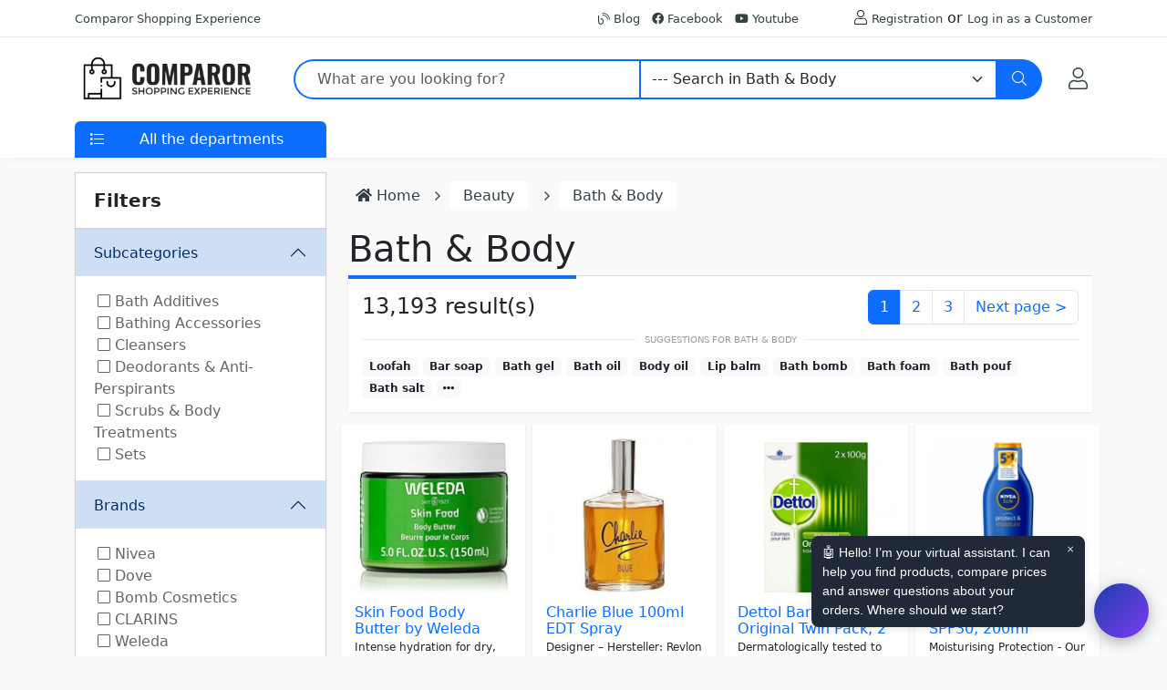

--- FILE ---
content_type: text/html; charset=UTF-8
request_url: https://www.comparor.com/uk/bath-body/
body_size: 15090
content:
<!DOCTYPE html>
<html lang="en-GB">

<head>
	<meta charset="UTF-8">
	<title>Bath & Body | Comparor UK</title>
	<meta content="Discover a vast range of Bath & Body products from top beauty brands. Compare prices and find the best deals to pamper your skin every day" name="description">	<meta content="width=device-width,initial-scale=1" name="viewport">
	<link href="https://www.comparor.com/uk/bath-body/" rel="canonical">	<meta content="index,follow" name="robots">
	<link href="https://www.comparor.com/tienda/template/comparor//css/css.min.css" rel="stylesheet">
	<script async src="https://www.comparor.com/tienda/template/comparor//js/js.js"></script><script type="application/ld+json">{"@context":"https:\/\/schema.org","@type":"BreadcrumbList","itemListElement":[{"@type":"ListItem","position":1,"item":"https:\/\/www.comparor.com\/uk\/beauty\/","name":"Beauty"},{"@type":"ListItem","position":2,"item":"https:\/\/www.comparor.com\/uk\/bath-body\/","name":"Bath & Body"}]}</script>  	<script>(function(w,d,t,r,u){var f,n,i;w[u]=w[u]||[],f=function(){var o={ti:"235012514", enableAutoSpaTracking: true};o.q=w[u],w[u]=new UET(o),w[u].push("pageLoad")},n=d.createElement(t),n.src=r,n.async=1,n.onload=n.onreadystatechange=function(){var s=this.readyState;s&&s!=="loaded"&&s!=="complete"||(f(),n.onload=n.onreadystatechange=null)},i=d.getElementsByTagName(t)[0],i.parentNode.insertBefore(n,i)})(window,document,"script","//bat.bing.com/bat.js","uetq");</script>
</head>

<body>
	<header>
		<div class="header-topbar py-2 d-none d-xl-block">
			<div class="container">
				<div class="d-flex align-items-center">
					<div>
						<a href="#" class="text-gray-110 font-size-13 hover-on-dark">Comparor Shopping Experience</a>
					</div>
					<div class="ms-auto">
						<ul class="list-inline mb-0">
							<li class="list-inline-item mr-0"><a href="https://www.comparor.com/uk/blog/"><i class="fal fa-blog"></i> Blog</a></li>
							<li class="list-inline-item mr-0"><a href="https://www.facebook.com/comparor.uk" target="_blank"><i class="fab fa-facebook"></i> Facebook</a></li>														<li class="list-inline-item mr-0"><a href="https://www.youtube.com/channel/UCXk26JNl83w5O-Qhtx83irA" target="_blank"><i class="fab fa-youtube"></i> Youtube</a></li>							<li class="list-inline-item mr-0 ms-5"><i class="fal fa-user"></i> <a href="https://www.comparor.com/uk/index.php?id=77&module=profile">Registration</a> or <a href="https://www.comparor.com/uk/index.php?id=77&module=account&redirect=https%3A%2F%2Fwww.comparor.com%2Fuk%2Fbath-body%2F">Log in as a Customer</a></li>						</ul>
					</div>
				</div>
			</div>
		</div>
		<div class="py-2">
			<div class="container">
				<div class="row align-items-center">
					<div class="col-auto">
						<nav class="navbar navbar-expand">
							<a class="order-1 order-xl-0 navbar-brand" href="https://www.comparor.com/uk/" title="Comparor UK" aria-label="Comparor UK"><img src="https://www.comparor.com/images/comparor.png" alt="Comparor UK" id="logotipo" data-tienda="77" width="200" height="50" /></a>
							<button type="button" data-bs-toggle="offcanvas" data-bs-target="#offcanvas" role="button" class="navbar-toggler d-block d-md-none btn mr-3 mr-xl-0" aria-label="Menu"><i class="fal fa-bars"></i></button>
						</nav>

						<div class="offcanvas offcanvas-start" tabindex="-1" id="offcanvas" data-bs-keyboard="false" data-bs-backdrop="false">
							<div class="offcanvas-header">
								<h6 class="offcanvas-title" id="offcanvas">
									<a class="order-1 order-xl-0 navbar-brand" href="https://www.comparor.com/uk/" title="Comparor UK" aria-label="Comparor UK"><img src="https://www.comparor.com/images/comparor.png" alt="Comparor UK" id="logotipo" data-tienda="77" width="200" height="50" />
									</a>
								</h6>
								<button type="button" class="btn-close text-reset" data-bs-dismiss="offcanvas" aria-label="Close"></button>
							</div>
							<div class="p-2 overflow-scroll">
								<ul class="nav nav-pills flex-column" id="menu">
									 <li class="nav-item"><a href="https://www.comparor.com/uk/" title="All categories" class="nav-link"><b>All categories</b></a></li>   <li class="nav-item"><a href="https://www.comparor.com/uk/beauty/" title="Beauty" class="nav-link p-2"> <i class="far fa-smile"></i>  <b>Beauty</b> </a></li> <li><ul class="nav"><li class="nav-item w-100"><a href="https://www.comparor.com/uk/baby-child-care/" title="Baby & Child Care" class="nav-link"><i class="fa fa-caret-right fa-fw"></i> Baby & Child Care</a></li><li class="nav-item w-100"><a href="https://www.comparor.com/uk/bath-body/" title="Bath & Body" class="nav-link nav-selected"><i class="fa fa-caret-right fa-fw"></i> Bath & Body</a></li><li><ul class="nav"><li class="nav-item w-100"><a href="https://www.comparor.com/uk/bath-additives/" title="Bath Additives" class="nav-link"><i class="fa fa-caret-right fa-fw"></i> Bath Additives</a></li><li class="nav-item w-100"><a href="https://www.comparor.com/uk/bathing-accessories/" title="Bathing Accessories" class="nav-link"><i class="fa fa-caret-right fa-fw"></i> Bathing Accessories</a></li><li class="nav-item w-100"><a href="https://www.comparor.com/uk/cleansers/" title="Cleansers" class="nav-link"><i class="fa fa-caret-right fa-fw"></i> Cleansers</a></li><li class="nav-item w-100"><a href="https://www.comparor.com/uk/deodorants-antiperspirants/" title="Deodorants & Anti-Perspirants" class="nav-link"><i class="fa fa-caret-right fa-fw"></i> Deodorants & Anti-Perspirants</a></li><li class="nav-item w-100"><a href="https://www.comparor.com/uk/scrubs-body-treatments/" title="Scrubs & Body Treatments" class="nav-link"><i class="fa fa-caret-right fa-fw"></i> Scrubs & Body Treatments</a></li><li class="nav-item w-100"><a href="https://www.comparor.com/uk/sets/" title="Sets" class="nav-link"><i class="fa fa-caret-right fa-fw"></i> Sets</a></li></ul></li><li class="nav-item w-100"><a href="https://www.comparor.com/uk/dental-care/" title="Dental Care" class="nav-link"><i class="fa fa-caret-right fa-fw"></i> Dental Care</a></li><li class="nav-item w-100"><a href="https://www.comparor.com/uk/diet-nutrition/" title="Diet & Nutrition" class="nav-link"><i class="fa fa-caret-right fa-fw"></i> Diet & Nutrition</a></li><li class="nav-item w-100"><a href="https://www.comparor.com/uk/electronic-cigarettes-shisha-accessories/" title="Electronic Cigarettes, Shisha & Accessories" class="nav-link"><i class="fa fa-caret-right fa-fw"></i> Electronic Cigarettes, Shisha & Accessories</a></li><li class="nav-item w-100"><a href="https://www.comparor.com/uk/fragrances/" title="Fragrances" class="nav-link"><i class="fa fa-caret-right fa-fw"></i> Fragrances</a></li><li class="nav-item w-100"><a href="https://www.comparor.com/uk/hair-care/" title="Hair Care" class="nav-link"><i class="fa fa-caret-right fa-fw"></i> Hair Care</a></li><li class="nav-item w-100"><a href="https://www.comparor.com/uk/intimate-hygiene/" title="Intimate Hygiene" class="nav-link"><i class="fa fa-caret-right fa-fw"></i> Intimate Hygiene</a></li><li class="nav-item w-100"><a href="https://www.comparor.com/uk/makeup/" title="Make-up" class="nav-link"><i class="fa fa-caret-right fa-fw"></i> Make-up</a></li><li class="nav-item w-100"><a href="https://www.comparor.com/uk/medical-supplies-equipment/" title="Medical Supplies & Equipment" class="nav-link"><i class="fa fa-caret-right fa-fw"></i> Medical Supplies & Equipment</a></li><li class="nav-item w-100"><a href="https://www.comparor.com/uk/medication-remedies/" title="Medication & Remedies" class="nav-link"><i class="fa fa-caret-right fa-fw"></i> Medication & Remedies</a></li><li class="nav-item w-100"><a href="https://www.comparor.com/uk/nail-care/" title="Nail Care" class="nav-link"><i class="fa fa-caret-right fa-fw"></i> Nail Care</a></li><li class="nav-item w-100"><a href="https://www.comparor.com/uk/sex-sensuality/" title="Sex & Sensuality" class="nav-link"><i class="fa fa-caret-right fa-fw"></i> Sex & Sensuality</a></li><li class="nav-item w-100"><a href="https://www.comparor.com/uk/shaving-hair-removal/" title="Shaving & Hair Removal" class="nav-link"><i class="fa fa-caret-right fa-fw"></i> Shaving & Hair Removal</a></li><li class="nav-item w-100"><a href="https://www.comparor.com/uk/skin-care/" title="Skin Care" class="nav-link"><i class="fa fa-caret-right fa-fw"></i> Skin Care</a></li><li class="nav-item w-100"><a href="https://www.comparor.com/uk/tools-accessories/" title="Tools & Accessories" class="nav-link"><i class="fa fa-caret-right fa-fw"></i> Tools & Accessories</a></li><li class="nav-item w-100"><a href="https://www.comparor.com/uk/visual-care/" title="Visual Care" class="nav-link"><i class="fa fa-caret-right fa-fw"></i> Visual Care</a></li><li class="nav-item w-100"><a href="https://www.comparor.com/uk/wellness/" title="Wellness" class="nav-link"><i class="fa fa-caret-right fa-fw"></i> Wellness</a></li></ul></li>								</ul>
							</div>
						</div>
					</div>

					<div class="col d-none d-md-block">
						<form action="https://www.comparor.com/uk/search.php" class="js-focus-state">
							<label class="sr-only" for="searchproduct"></label>
							<div class="input-group">
								<input type="text" class="form-control py-2 pl-5 ps-4 border-primary border-2 rounded-start-5 border-end-0" name="search" id="search" placeholder="What are you looking for?" value="" required>
								<select id="cat" name="cat" class="form-select border-primary border-2 border-start-1">
									<option value="/">Search all categories</option>
									<option value="/deals/" >Search Offers</option>
									<option value="/discount-coupons/" >Search Discount Coupons</option>
									<option value="/beauty/">Beauty</option><option value=/baby-child-care/ >--- Search in Baby & Child Care</option><option value=/bath-body/  selected>--- Search in Bath & Body</option><option value=/bath-additives/ >--- --- Search in Bath Additives</option><option value=/bathing-accessories/ >--- --- Search in Bathing Accessories</option><option value=/cleansers/ >--- --- Search in Cleansers</option><option value=/deodorants-antiperspirants/ >--- --- Search in Deodorants & Anti-Perspirants</option><option value=/scrubs-body-treatments/ >--- --- Search in Scrubs & Body Treatments</option><option value=/sets/ >--- --- Search in Sets</option><option value=/dental-care/ >--- --- Search in Dental Care</option><option value=/diet-nutrition/ >--- --- Search in Diet & Nutrition</option><option value=/electronic-cigarettes-shisha-accessories/ >--- --- Search in Electronic Cigarettes, Shisha & Accessories</option><option value=/fragrances/ >--- --- Search in Fragrances</option><option value=/hair-care/ >--- --- Search in Hair Care</option><option value=/intimate-hygiene/ >--- --- Search in Intimate Hygiene</option><option value=/makeup/ >--- --- Search in Make-up</option><option value=/medical-supplies-equipment/ >--- --- Search in Medical Supplies & Equipment</option><option value=/medication-remedies/ >--- --- Search in Medication & Remedies</option><option value=/nail-care/ >--- --- Search in Nail Care</option><option value=/sex-sensuality/ >--- --- Search in Sex & Sensuality</option><option value=/shaving-hair-removal/ >--- --- Search in Shaving & Hair Removal</option><option value=/skin-care/ >--- --- Search in Skin Care</option><option value=/tools-accessories/ >--- --- Search in Tools & Accessories</option><option value=/visual-care/ >--- --- Search in Visual Care</option><option value=/wellness/ >--- --- Search in Wellness</option>								</select>

								<button class="btn btn-primary height-40 py-2 px-3 rounded-end-5" type="submit" id="searchProduct1" aria-label="Search">
									<i class="fal fa-search"></i>
								</button>
							</div>
						</form>
					</div>

					<div class="col-auto text-end d-inline-flex">
						<button class="btn btn-xs position-relative" title="My Account">
							<a href="https://www.comparor.com/uk/index.php?id=77&module=account&redirect=https%3A%2F%2Fwww.comparor.com%2Fuk%2Fbath-body%2F" class="fs-4" aria-label="My Account"><i class="fal fa-user"></i></a>
						</button>

											</div>
				</div>
			</div>
		</div>

		<div class="col d-md-none p-2 pt-0">
			<form action="https://www.comparor.com/uk/search.php" class="js-focus-state">
				<label class="sr-only" for="searchproduct"></label>
				<div class="input-group">
					<input type="text" class="form-control py-2 pl-5 ps-4 border-primary border-2 rounded-start-5 border-end-0" name="search" id="search" placeholder="What are you looking for?" value="" required>
					<select id="cat" name="cat" class="form-select border-primary border-2 border-start-1" aria-label="Category">
						<option value="/">Search all categories</option>
						<option value="/deals/" >Search Offers</option>
						<option value="/discount-coupons/" >Search Discount Coupons</option>
						<option value="/beauty/">Beauty</option><option value=/baby-child-care/ >--- Search in Baby & Child Care</option><option value=/bath-body/  selected>--- Search in Bath & Body</option><option value=/bath-additives/ >--- --- Search in Bath Additives</option><option value=/bathing-accessories/ >--- --- Search in Bathing Accessories</option><option value=/cleansers/ >--- --- Search in Cleansers</option><option value=/deodorants-antiperspirants/ >--- --- Search in Deodorants & Anti-Perspirants</option><option value=/scrubs-body-treatments/ >--- --- Search in Scrubs & Body Treatments</option><option value=/sets/ >--- --- Search in Sets</option><option value=/dental-care/ >--- --- Search in Dental Care</option><option value=/diet-nutrition/ >--- --- Search in Diet & Nutrition</option><option value=/electronic-cigarettes-shisha-accessories/ >--- --- Search in Electronic Cigarettes, Shisha & Accessories</option><option value=/fragrances/ >--- --- Search in Fragrances</option><option value=/hair-care/ >--- --- Search in Hair Care</option><option value=/intimate-hygiene/ >--- --- Search in Intimate Hygiene</option><option value=/makeup/ >--- --- Search in Make-up</option><option value=/medical-supplies-equipment/ >--- --- Search in Medical Supplies & Equipment</option><option value=/medication-remedies/ >--- --- Search in Medication & Remedies</option><option value=/nail-care/ >--- --- Search in Nail Care</option><option value=/sex-sensuality/ >--- --- Search in Sex & Sensuality</option><option value=/shaving-hair-removal/ >--- --- Search in Shaving & Hair Removal</option><option value=/skin-care/ >--- --- Search in Skin Care</option><option value=/tools-accessories/ >--- --- Search in Tools & Accessories</option><option value=/visual-care/ >--- --- Search in Visual Care</option><option value=/wellness/ >--- --- Search in Wellness</option>					</select>

					<button class="btn btn-primary height-40 py-2 px-3 rounded-end-5" type="submit" id="searchProduct1" aria-label="Search">
						<i class="fal fa-search"></i>
					</button>
				</div>
			</form>
		</div>

		<div class="d-none d-md-block py-0 bg-white">
			<div class="container">
				<div class="row">
					<div id="menu" class="col">
						<div class="card border-0">
							<div class="card-header p-0 border-0 collapsed" id="basicsHeadingOne">
								<button type="button" class="bg-primary w-100 text-white border-0 p-2 rounded-top" data-bs-toggle="collapse" data-bs-target="#menu-items">
									<span class="ml-0 text-gray-90 mr-2">
										<i class="fal fa-list float-start pt-1 ps-2"></i>
									</span>
									<span class="pl-1 text-gray-90">All the departments</span>
								</button>
							</div>
							<div id="menu-items" class="collapse vertical-menu rounded-bottom py-1 px-3">
								<div class="card-body p-0">
									<ul class="nav flex-column">
										<li class="nav-item">
											<a class="nav-link" href="https://www.comparor.com/uk/deals/"><b>Latest Offers</b></a>
										</li>
										<li class="nav-item">
											<a class="nav-link" href="https://www.comparor.com/uk/discount-coupons/"><b>Discount coupons</b></a>
										</li>
										 <li class="nav-item"><a href="https://www.comparor.com/uk/" title="All categories" class="nav-link"><b>All categories</b></a></li>   <li class="nav-item"><a href="https://www.comparor.com/uk/beauty/" title="Beauty" class="nav-link p-2"> <i class="far fa-smile"></i>  <b>Beauty</b> </a></li> <li><ul class="nav"><li class="nav-item w-100"><a href="https://www.comparor.com/uk/baby-child-care/" title="Baby & Child Care" class="nav-link"><i class="fa fa-caret-right fa-fw"></i> Baby & Child Care</a></li><li class="nav-item w-100"><a href="https://www.comparor.com/uk/bath-body/" title="Bath & Body" class="nav-link nav-selected"><i class="fa fa-caret-right fa-fw"></i> Bath & Body</a></li><li><ul class="nav"><li class="nav-item w-100"><a href="https://www.comparor.com/uk/bath-additives/" title="Bath Additives" class="nav-link"><i class="fa fa-caret-right fa-fw"></i> Bath Additives</a></li><li class="nav-item w-100"><a href="https://www.comparor.com/uk/bathing-accessories/" title="Bathing Accessories" class="nav-link"><i class="fa fa-caret-right fa-fw"></i> Bathing Accessories</a></li><li class="nav-item w-100"><a href="https://www.comparor.com/uk/cleansers/" title="Cleansers" class="nav-link"><i class="fa fa-caret-right fa-fw"></i> Cleansers</a></li><li class="nav-item w-100"><a href="https://www.comparor.com/uk/deodorants-antiperspirants/" title="Deodorants & Anti-Perspirants" class="nav-link"><i class="fa fa-caret-right fa-fw"></i> Deodorants & Anti-Perspirants</a></li><li class="nav-item w-100"><a href="https://www.comparor.com/uk/scrubs-body-treatments/" title="Scrubs & Body Treatments" class="nav-link"><i class="fa fa-caret-right fa-fw"></i> Scrubs & Body Treatments</a></li><li class="nav-item w-100"><a href="https://www.comparor.com/uk/sets/" title="Sets" class="nav-link"><i class="fa fa-caret-right fa-fw"></i> Sets</a></li></ul></li><li class="nav-item w-100"><a href="https://www.comparor.com/uk/dental-care/" title="Dental Care" class="nav-link"><i class="fa fa-caret-right fa-fw"></i> Dental Care</a></li><li class="nav-item w-100"><a href="https://www.comparor.com/uk/diet-nutrition/" title="Diet & Nutrition" class="nav-link"><i class="fa fa-caret-right fa-fw"></i> Diet & Nutrition</a></li><li class="nav-item w-100"><a href="https://www.comparor.com/uk/electronic-cigarettes-shisha-accessories/" title="Electronic Cigarettes, Shisha & Accessories" class="nav-link"><i class="fa fa-caret-right fa-fw"></i> Electronic Cigarettes, Shisha & Accessories</a></li><li class="nav-item w-100"><a href="https://www.comparor.com/uk/fragrances/" title="Fragrances" class="nav-link"><i class="fa fa-caret-right fa-fw"></i> Fragrances</a></li><li class="nav-item w-100"><a href="https://www.comparor.com/uk/hair-care/" title="Hair Care" class="nav-link"><i class="fa fa-caret-right fa-fw"></i> Hair Care</a></li><li class="nav-item w-100"><a href="https://www.comparor.com/uk/intimate-hygiene/" title="Intimate Hygiene" class="nav-link"><i class="fa fa-caret-right fa-fw"></i> Intimate Hygiene</a></li><li class="nav-item w-100"><a href="https://www.comparor.com/uk/makeup/" title="Make-up" class="nav-link"><i class="fa fa-caret-right fa-fw"></i> Make-up</a></li><li class="nav-item w-100"><a href="https://www.comparor.com/uk/medical-supplies-equipment/" title="Medical Supplies & Equipment" class="nav-link"><i class="fa fa-caret-right fa-fw"></i> Medical Supplies & Equipment</a></li><li class="nav-item w-100"><a href="https://www.comparor.com/uk/medication-remedies/" title="Medication & Remedies" class="nav-link"><i class="fa fa-caret-right fa-fw"></i> Medication & Remedies</a></li><li class="nav-item w-100"><a href="https://www.comparor.com/uk/nail-care/" title="Nail Care" class="nav-link"><i class="fa fa-caret-right fa-fw"></i> Nail Care</a></li><li class="nav-item w-100"><a href="https://www.comparor.com/uk/sex-sensuality/" title="Sex & Sensuality" class="nav-link"><i class="fa fa-caret-right fa-fw"></i> Sex & Sensuality</a></li><li class="nav-item w-100"><a href="https://www.comparor.com/uk/shaving-hair-removal/" title="Shaving & Hair Removal" class="nav-link"><i class="fa fa-caret-right fa-fw"></i> Shaving & Hair Removal</a></li><li class="nav-item w-100"><a href="https://www.comparor.com/uk/skin-care/" title="Skin Care" class="nav-link"><i class="fa fa-caret-right fa-fw"></i> Skin Care</a></li><li class="nav-item w-100"><a href="https://www.comparor.com/uk/tools-accessories/" title="Tools & Accessories" class="nav-link"><i class="fa fa-caret-right fa-fw"></i> Tools & Accessories</a></li><li class="nav-item w-100"><a href="https://www.comparor.com/uk/visual-care/" title="Visual Care" class="nav-link"><i class="fa fa-caret-right fa-fw"></i> Visual Care</a></li><li class="nav-item w-100"><a href="https://www.comparor.com/uk/wellness/" title="Wellness" class="nav-link"><i class="fa fa-caret-right fa-fw"></i> Wellness</a></li></ul></li>									</ul>
								</div>
							</div>
						</div>
					</div>
				</div>
			</div>
		</div>
	</header>

	<div class="container mt-3 container-main">
		<div class="row">
			<div class="col order-2">
									<div class="row">
						<div class="col-xs-12">
							<ol class="breadcrumb p-2 bg-light">
								<li class="breadcrumb-item"><a href="https://www.comparor.com/uk/"><i class="fa fa-home"></i> <span>Home</span></a></li>
																		<li class="breadcrumb-item"><a href="https://www.comparor.com/uk/beauty/" title="Beauty"><span>Beauty</span></a></li>
																		<li class="breadcrumb-item"><a href="https://www.comparor.com/uk/bath-body/" title="Bath & Body"><span>Bath & Body</span></a></li>
															</ol>
						</div>
					</div>
									<div class="col-xs-12">  
<div class="border-bottom">
	<h1 class="d-inline-block border-h3">Bath & Body</h1>
</div>
<div class="content-box">
	<div class="row mb-3">
		<div class="col-12 col-md-6">
			<ul class="nav">
				 
				<li class="fs-4">13,193 result(s)</li>
			</ul>
		</div>
		<div class="col-12 col-md-6">
			<div class="float-end"><ul class="pagination m-0">  <li class="page-item active"><a href="#" rel="next" class="page-link">1</a></li>  <li class="page-item"><a href="https://www.comparor.com/uk/bath-body/2/" rel="next" title="Bath & Body (2)" class="page-link">2</a></li>  <li class="page-item"><a href="https://www.comparor.com/uk/bath-body/3/" rel="next" title="Bath & Body (3)" class="page-link">3</a></li>  <li class="page-item"><a href="https://www.comparor.com/uk/bath-body/2/" rel="next" title="Bath & Body (Next page &gt;)" class="page-link"><span class="prevnext d-none d-md-inline">Next page </span>&gt;</a></li> </ul>  </div>
		</div>		
	</div>
	 
	<div class="active-filters mt-2">
		<div class="active-filters-label">Suggestions for Bath & Body</div>
		<div class="row suggestion-list mt-3">
			<div id="suggestion-list" class="col"> <a href=" /uk/s/loofah.html" class="badge bg-light text-dark search-bubble"> Loofah </a> <a href=" /uk/s/bar-soap.html" class="badge bg-light text-dark search-bubble"> Bar soap </a> <a href=" /uk/s/bath-gel.html" class="badge bg-light text-dark search-bubble"> Bath gel </a> <a href=" /uk/s/bath-oil.html" class="badge bg-light text-dark search-bubble"> Bath oil </a> <a href=" /uk/s/body-oil.html" class="badge bg-light text-dark search-bubble"> Body oil </a> <a href=" /uk/s/lip-balm.html" class="badge bg-light text-dark search-bubble"> Lip balm </a> <a href=" /uk/s/bath-bomb.html" class="badge bg-light text-dark search-bubble"> Bath bomb </a> <a href=" /uk/s/bath-foam.html" class="badge bg-light text-dark search-bubble"> Bath foam </a> <a href=" /uk/s/bath-pouf.html" class="badge bg-light text-dark search-bubble"> Bath pouf </a> <a href=" /uk/s/bath-salt.html" class="badge bg-light text-dark search-bubble"> Bath salt </a> <a href=" /uk/s/bath-soak.html" class="badge bg-light text-dark search-bubble d-none "> Bath soak </a> <a href=" /uk/s/body-milk.html" class="badge bg-light text-dark search-bubble d-none "> Body milk </a> <a href=" /uk/s/body-wash.html" class="badge bg-light text-dark search-bubble d-none "> Body wash </a> <a href=" /uk/s/foot-soak.html" class="badge bg-light text-dark search-bubble d-none "> Foot soak </a> <a href=" /uk/s/hand-wash.html" class="badge bg-light text-dark search-bubble d-none "> Hand wash </a> <a href=" /uk/s/lip-scrub.html" class="badge bg-light text-dark search-bubble d-none "> Lip scrub </a> <a href=" /uk/s/bath-brush.html" class="badge bg-light text-dark search-bubble d-none "> Bath brush </a> <a href=" /uk/s/body-cream.html" class="badge bg-light text-dark search-bubble d-none "> Body cream </a> <a href=" /uk/s/body-scrub.html" class="badge bg-light text-dark search-bubble d-none "> Body scrub </a> <a href=" /uk/s/foot-cream.html" class="badge bg-light text-dark search-bubble d-none "> Foot cream </a> <a href=" /uk/s/hand-cream.html" class="badge bg-light text-dark search-bubble d-none "> Hand cream </a> <a href=" /uk/s/shower-gel.html" class="badge bg-light text-dark search-bubble d-none "> Shower gel </a> <a href=" /uk/s/shower-oil.html" class="badge bg-light text-dark search-bubble d-none "> Shower oil </a> <a href=" /uk/s/bath-pillow.html" class="badge bg-light text-dark search-bubble d-none "> Bath pillow </a> <a href=" /uk/s/bath-sponge.html" class="badge bg-light text-dark search-bubble d-none "> Bath sponge </a> <a href=" /uk/s/body-butter.html" class="badge bg-light text-dark search-bubble d-none "> Body butter </a> <a href=" /uk/s/body-lotion.html" class="badge bg-light text-dark search-bubble d-none "> Body lotion </a> <a href=" /uk/s/bubble-bath.html" class="badge bg-light text-dark search-bubble d-none "> Bubble bath </a> <a href=" /uk/s/exfoliating-glove.html" class="badge bg-light text-dark search-bubble d-none "> Exfoliating glove </a> <a href=" /uk/s/exfoliating-scrub.html" class="badge bg-light text-dark search-bubble d-none "> Exfoliating scrub </a> <a href=" /uk/s/moisturizing-milk.html" class="badge bg-light text-dark search-bubble d-none "> Moisturizing milk </a>  <a href="javascript:showAllSuggests();" class="badge bg-light text-dark search-bubble-blue" title="Suggestions for Bath & Body"><i class="fas fa-ellipsis-h"></i></a>  </div>
		</div>
	</div>
</div>

<!--div class="alert alert-info">
	<a href="https://www.comparor.com/uk/bath-body/export-rss/" title="RSS" class="float-end"><img src="https://www.comparor.com/tienda/template/comparor//img/rss.png" width="16" height="16" alt="RSS" /></a> 
	<h1> Bath & Body </h1>
	<small><i class="fa fa-bookmark" aria-hidden="true"></i> 13,193 Items </small> 
</div-->

<div class="row">
	<div class="col-md-12">
		 
			<div id="productos">
				<div class="row">
					  
					<div class="col-6 col-md-3 p-1">
<div id="producto_29779242" class="product">
	<div class="row">
		<div class="col-xs-12 text-center"><a href="https://www.comparor.com/uk/skin-food-body-butter-by-weleda-150ml.html" title="Skin Food Body Butter by Weleda (150ml)"> <img src="https://www.comparor.com/images/default.png" data-src="https://www.comparor.com/img/405/a0f8b2862a2a81c3964282405.jpg" class="lazy product-image" alt="Skin Food Body Butter by Weleda (150ml)" /></a>
		</div>
	</div>
	<div class="row">
		<div class="product-content">
			<div class="col-xs-12">
				<h3 class="product-title"><a href="https://www.comparor.com/uk/skin-food-body-butter-by-weleda-150ml.html" title="Skin Food Body Butter by Weleda (150ml)"><span>Skin Food Body Butter by Weleda (150ml)</span></a></h3>
			</div>
			 
			<div class="col-md-12 product-description">Intense hydration for dry, cracked skin. Rich, luxurious formula packed with nourishing ingredients such as Shea Butter, Calendula Extract & Sunflower Seed Oil. Perfect for very dry skin conditions.</div>
		</div>
	</div>
	 
</div></div>
					 
					<div class="col-6 col-md-3 p-1">
<div id="producto_21344999" class="product">
	<div class="row">
		<div class="col-xs-12 text-center"><a href="https://www.comparor.com/uk/charlie-blue-100ml-edt-spray.html" title="Charlie Blue 100ml EDT Spray"> <img src="https://www.comparor.com/images/default.png" data-src="https://www.comparor.com/img/25/a657233a9ceb5f02552435025.jpg" class="lazy product-image" alt="Charlie Blue 100ml EDT Spray" /></a>
		</div>
	</div>
	<div class="row">
		<div class="product-content">
			<div class="col-xs-12">
				<h3 class="product-title"><a href="https://www.comparor.com/uk/charlie-blue-100ml-edt-spray.html" title="Charlie Blue 100ml EDT Spray"><span>Charlie Blue 100ml EDT Spray</span></a></h3>
			</div>
			 
			<div class="col-md-12 product-description"> Designer – Hersteller: Revlon -  Product Group: perfumerie -  Geschlecht: für Sie/for Her/pour Femme</div>
		</div>
	</div>
	 
</div></div>
					 
					<div class="col-6 col-md-3 p-1">
<div id="producto_21356579" class="product">
	<div class="row">
		<div class="col-xs-12 text-center"><a href="https://www.comparor.com/uk/dettol-bar-soap-original-twin-pack-2-x-100g.html" title="Dettol Bar Soap Original Twin Pack, 2 x 100g"> <img src="https://www.comparor.com/images/default.png" data-src="https://www.comparor.com/img/588/a1e78ac2b2e7ed57452460588.jpg" class="lazy product-image" alt="Dettol Bar Soap Original Twin Pack, 2 x 100g" /></a>
		</div>
	</div>
	<div class="row">
		<div class="product-content">
			<div class="col-xs-12">
				<h3 class="product-title"><a href="https://www.comparor.com/uk/dettol-bar-soap-original-twin-pack-2-x-100g.html" title="Dettol Bar Soap Original Twin Pack, 2 x 100g"><span>Dettol Bar Soap Original Twin Pack, 2 x 100g</span></a></h3>
			</div>
			 
			<div class="col-md-12 product-description">Dermatologically tested to promote gentle, cleansing protection of the skin - Contains moisturising agents to keep the skin feeling hydrated and healthy - Anti-bacterial formula safeguards against microscopic germs and bacteria - Can be used daily by the </div>
		</div>
	</div>
	 
</div></div>
					 
					<div class="col-6 col-md-3 p-1">
<div id="producto_25254612" class="product">
	<div class="row">
		<div class="col-xs-12 text-center"><a href="https://www.comparor.com/uk/nivea-sun-protect-moisture-sun-lotion-spf-30-200-ml-moisturising-suncream-with-spf30-advanced-sunscreen-protection-reduces-risk-of-sun-allergies.html" title="NIVEA Sun Lotion SPF30, 200ml"> <img src="https://www.comparor.com/images/default.png" data-src="https://www.comparor.com/img/369/a5b0c7e8b4787783b5369.jpg" class="lazy product-image" alt="NIVEA Sun Lotion SPF30, 200ml" /></a>
		</div>
	</div>
	<div class="row">
		<div class="product-content">
			<div class="col-xs-12">
				<h3 class="product-title"><a href="https://www.comparor.com/uk/nivea-sun-protect-moisture-sun-lotion-spf-30-200-ml-moisturising-suncream-with-spf30-advanced-sunscreen-protection-reduces-risk-of-sun-allergies.html" title="NIVEA Sun Lotion SPF30, 200ml"><span>NIVEA Sun Lotion SPF30, 200ml</span></a></h3>
			</div>
			 
			<div class="col-md-12 product-description">Moisturising Protection - Our moisturising cream face sun cream offers effective protection against sun exposure with its highly effective UVA/UVB filter - SPF 30 - Our sun cream SPF 30 offers a high level of sun protection which reduces the risk of sun-i</div>
		</div>
	</div>
	 
</div></div>
					 
					<div class="col-6 col-md-3 p-1">
<div id="producto_28781329" class="product">
	<div class="row">
		<div class="col-xs-12 text-center"><a href="https://www.comparor.com/uk/jean-paul-gaultier-scandal-parfum-eau-parfum-2.html" title="Jean Paul Gaultier Scandal Le Parfum Eau de Parfum 30ml"> <img src="https://www.comparor.com/images/default.png" data-src="https://www.comparor.com/img/638/a26ade46d25327a5c66482638.jpg" class="lazy product-image" alt="Jean Paul Gaultier Scandal Le Parfum Eau de Parfum 30ml" /></a>
		</div>
	</div>
	<div class="row">
		<div class="product-content">
			<div class="col-xs-12">
				<h3 class="product-title"><a href="https://www.comparor.com/uk/jean-paul-gaultier-scandal-parfum-eau-parfum-2.html" title="Jean Paul Gaultier Scandal Le Parfum Eau de Parfum 30ml"><span>Jean Paul Gaultier Scandal Le Parfum Eau de Parfum 30ml</span></a></h3>
			</div>
			 
			<div class="col-md-12 product-description">Discover the sensual Jean Paul Gaultier Scandal Le Parfum Eau De Parfum Intense Spray, a captivating fragrance that embodies the essence of scandal. This 30ml spray delivers an irresistible blend of notes that will leave you spellbound.</div>
		</div>
	</div>
	 
</div></div>
					 
					<div class="col-6 col-md-3 p-1">
<div id="producto_18854292" class="product">
	<div class="row">
		<div class="col-xs-12 text-center"><a href="https://www.comparor.com/uk/olio-9-mesi-elasticizzante-antismagliature-per-la-gravidanza-100-ml.html" title="Weleda Pregnancy Body Oil"> <img src="https://www.comparor.com/images/default.png" data-src="https://www.comparor.com/img/629/ac34b54cdecff8d3746214629.jpg" class="lazy product-image" alt="Weleda Pregnancy Body Oil" /></a>
		</div>
	</div>
	<div class="row">
		<div class="product-content">
			<div class="col-xs-12">
				<h3 class="product-title"><a href="https://www.comparor.com/uk/olio-9-mesi-elasticizzante-antismagliature-per-la-gravidanza-100-ml.html" title="Weleda Pregnancy Body Oil"><span>Weleda Pregnancy Body Oil</span></a></h3>
			</div>
			 
			<div class="col-md-12 product-description">Weleda's stretch mark massage oil is a natural solution for pregnant women. The 100ml bottle contains a blend of soothing, hydrating oils to nourish and protect the skin during pregnancy. Unscented, it's perfect for use throughout pregnancy and beyond.</div>
		</div>
	</div>
	 
</div></div>
					 
					<div class="col-6 col-md-3 p-1">
<div id="producto_22219281" class="product">
	<div class="row">
		<div class="col-xs-12 text-center"><a href="https://www.comparor.com/uk/acqua-di-parma-colonia-essenza-deodorant-spray-150-ml.html" title="Acqua di Parma COLONIA ESSENZA DEODORANT SPRAY 150 ML."> <img src="https://www.comparor.com/images/default.png" data-src="https://www.comparor.com/img/883/ac9e898d718c108b97302883.jpg" class="lazy product-image" alt="Acqua di Parma COLONIA ESSENZA DEODORANT SPRAY 150 ML." /></a>
		</div>
	</div>
	<div class="row">
		<div class="product-content">
			<div class="col-xs-12">
				<h3 class="product-title"><a href="https://www.comparor.com/uk/acqua-di-parma-colonia-essenza-deodorant-spray-150-ml.html" title="Acqua di Parma COLONIA ESSENZA DEODORANT SPRAY 150 ML."><span>Acqua di Parma COLONIA ESSENZA DEODORANT SPRAY 150 ML.</span></a></h3>
			</div>
			 
			<div class="col-md-12 product-description">Beauty products - Antiperspirants/Deodorants - Deodorants & Anti Perspirants - Products by Acqua di Parma</div>
		</div>
	</div>
	 
</div></div>
					 
					<div class="col-6 col-md-3 p-1">
<div id="producto_25475101" class="product">
	<div class="row">
		<div class="col-xs-12 text-center"><a href="https://www.comparor.com/uk/radox-muscle-soak-bath-salts-400g.html" title="Radox Muscle Soak Bath Salts, 400g"> <img src="https://www.comparor.com/images/default.png" data-src="https://www.comparor.com/img/881/af6f721dddd48130160784881.jpg" class="lazy product-image" alt="Radox Muscle Soak Bath Salts, 400g" /></a>
		</div>
	</div>
	<div class="row">
		<div class="product-content">
			<div class="col-xs-12">
				<h3 class="product-title"><a href="https://www.comparor.com/uk/radox-muscle-soak-bath-salts-400g.html" title="Radox Muscle Soak Bath Salts, 400g"><span>Radox Muscle Soak Bath Salts, 400g</span></a></h3>
			</div>
			 
			<div class="col-md-12 product-description">Radox Bath Therapy Muscle Soak Herbal Bath Salts 400 G - Radox Bath Therapy Muscle Soak Herbal Bath Salts 400 G - Radox Bath Therapy Muscle Soak Herbal Bath Salts 400 G - Muscle soak - Herbal bath salts - Bath therapy</div>
		</div>
	</div>
	 
</div></div>
					 
					<div class="col-6 col-md-3 p-1">
<div id="producto_28008935" class="product">
	<div class="row">
		<div class="col-xs-12 text-center"><a href="https://www.comparor.com/uk/hugo-boss-hugo-man-deodorant-spray-150ml.html" title="Hugo Boss HUGO Man Deodorant Spray 150ml"> <img src="https://www.comparor.com/images/default.png" data-src="https://www.comparor.com/img/302/a0b2ec7e579bb3f9951246302.jpg" class="lazy product-image" alt="Hugo Boss HUGO Man Deodorant Spray 150ml" /></a>
		</div>
	</div>
	<div class="row">
		<div class="product-content">
			<div class="col-xs-12">
				<h3 class="product-title"><a href="https://www.comparor.com/uk/hugo-boss-hugo-man-deodorant-spray-150ml.html" title="Hugo Boss HUGO Man Deodorant Spray 150ml"><span>Hugo Boss HUGO Man Deodorant Spray 150ml</span></a></h3>
			</div>
			 
			<div class="col-md-12 product-description">Fresh and invigorating, the Hugo boss man deodorant spray 150ml offers long-lasting protection with a modern fragrance for men. Experience the iconic scent of this deodorant that will keep you feeling fresh all day.</div>
		</div>
	</div>
	 
</div></div>
					 
					<div class="col-6 col-md-3 p-1">
<div id="producto_28463864" class="product">
	<div class="row">
		<div class="col-xs-12 text-center"><a href="https://www.comparor.com/uk/acqua-di-parma-colonia-essenza-deodorant-stick.html" title="Acqua di Parma Colonia Essenza Deodorant Stick"> <img src="https://www.comparor.com/images/default.png" data-src="https://www.comparor.com/img/378/aa5a1c13ee356818754308378.jpg" class="lazy product-image" alt="Acqua di Parma Colonia Essenza Deodorant Stick" /></a>
		</div>
	</div>
	<div class="row">
		<div class="product-content">
			<div class="col-xs-12">
				<h3 class="product-title"><a href="https://www.comparor.com/uk/acqua-di-parma-colonia-essenza-deodorant-stick.html" title="Acqua di Parma Colonia Essenza Deodorant Stick"><span>Acqua di Parma Colonia Essenza Deodorant Stick</span></a></h3>
			</div>
			 
			<div class="col-md-12 product-description">Stay fresh with Acqua di Parma Colonia Essenza Deodorant Stick. Luxurious, long-lasting scent for all-day confidence. Sophisticated & elegant freshness</div>
		</div>
	</div>
	 
</div></div>
					 
					<div class="col-6 col-md-3 p-1">
<div id="producto_28899677" class="product">
	<div class="row">
		<div class="col-xs-12 text-center"><a href="https://www.comparor.com/uk/versace-dylan-turquoise-eau-toilette-50ml.html" title="Versace Dylan Turquoise Eau de Toilette 50ml Spray"> <img src="https://www.comparor.com/images/default.png" data-src="https://www.comparor.com/img/812/a81166cb2a017795f54147812.jpg" class="lazy product-image" alt="Versace Dylan Turquoise Eau de Toilette 50ml Spray" /></a>
		</div>
	</div>
	<div class="row">
		<div class="product-content">
			<div class="col-xs-12">
				<h3 class="product-title"><a href="https://www.comparor.com/uk/versace-dylan-turquoise-eau-toilette-50ml.html" title="Versace Dylan Turquoise Eau de Toilette 50ml Spray"><span>Versace Dylan Turquoise Eau de Toilette 50ml Spray</span></a></h3>
			</div>
			 
			<div class="col-md-12 product-description">Versace Dylan Turquoise Eau de Toilette is a refreshing, vibrant fragrance with notes of bergamot, sea salt, and musk. This 50ml spray bottle is perfect for everyday use or as a gift.</div>
		</div>
	</div>
	 
</div></div>
					 
					<div class="col-6 col-md-3 p-1">
<div id="producto_4916949" class="product">
	<div class="row">
		<div class="col-xs-12 text-center"><a href="https://www.comparor.com/uk/desodorante-por-homme-spray-150-ml.html" title="Issey Miyake L'Eau D'Issey Pour Homme Deodorant Spray, 150ml"> <img src="https://www.comparor.com/images/default.png" data-src="https://www.comparor.com/img/336/aa40b84338aeaf0368721336.jpg" class="lazy product-image" alt="Issey Miyake L'Eau D'Issey Pour Homme Deodorant Spray, 150ml" /></a>
		</div>
	</div>
	<div class="row">
		<div class="product-content">
			<div class="col-xs-12">
				<h3 class="product-title"><a href="https://www.comparor.com/uk/desodorante-por-homme-spray-150-ml.html" title="Issey Miyake L'Eau D'Issey Pour Homme Deodorant Spray, 150ml"><span>Issey Miyake L'Eau D'Issey Pour Homme Deodorant Spray, 150ml</span></a></h3>
			</div>
			 
			<div class="col-md-12 product-description">L'Eau d'Issey pour Homme Eau de Toilette Spray by Issey Miyake is a refreshing and masculine fragrance for men. The 150ml spray comes in a sleek, minimalist bottle and delivers long-lasting protection against odor.</div>
		</div>
	</div>
	 
</div></div>
					 
					<div class="col-6 col-md-3 p-1">
<div id="producto_7191720" class="product">
	<div class="row">
		<div class="col-xs-12 text-center"><a href="https://www.comparor.com/uk/gucci-bloom-eau-de-parfum-spray-1-x-50ml.html" title="Bloom by Gucci Eau de Parfum For Women, 50ml"> <img src="https://www.comparor.com/images/default.png" data-src="https://www.comparor.com/img/458/a677d5af13c13ae1e10735458.jpg" class="lazy product-image" alt="Bloom by Gucci Eau de Parfum For Women, 50ml" /></a>
		</div>
	</div>
	<div class="row">
		<div class="product-content">
			<div class="col-xs-12">
				<h3 class="product-title"><a href="https://www.comparor.com/uk/gucci-bloom-eau-de-parfum-spray-1-x-50ml.html" title="Bloom by Gucci Eau de Parfum For Women, 50ml"><span>Bloom by Gucci Eau de Parfum For Women, 50ml</span></a></h3>
			</div>
			 
			<div class="col-md-12 product-description">Gucci Bloom is a luxurious floral fragrance for women, featuring notes of jasmine, tuberose, and rangoon creeper. The 50ml bottle offers an elegant and sophisticated look.</div>
		</div>
	</div>
	 
</div></div>
					 
					<div class="col-6 col-md-3 p-1">
<div id="producto_15357573" class="product">
	<div class="row">
		<div class="col-xs-12 text-center"><a href="https://www.comparor.com/uk/sarah-jessica-parker-sjp-nyc-body-mist-250-ml.html" title="Sarah Jessica Parker SJP NYC Body Mist, 250 ml"> <img src="https://www.comparor.com/images/default.png" data-src="https://www.comparor.com/img/621/a6ea7bf4b91a36df037437621.jpg" class="lazy product-image" alt="Sarah Jessica Parker SJP NYC Body Mist, 250 ml" /></a>
		</div>
	</div>
	<div class="row">
		<div class="product-content">
			<div class="col-xs-12">
				<h3 class="product-title"><a href="https://www.comparor.com/uk/sarah-jessica-parker-sjp-nyc-body-mist-250-ml.html" title="Sarah Jessica Parker SJP NYC Body Mist, 250 ml"><span>Sarah Jessica Parker SJP NYC Body Mist, 250 ml</span></a></h3>
			</div>
			 
			<div class="col-md-12 product-description">Sarah Jessica Parker's NYC Body Mist is a 250ml fragrance spray that can be used on the body or hair. It features a fresh, floral scent and comes in an attractive bottle with a stylish label.</div>
		</div>
	</div>
	 
</div></div>
					 
					<div class="col-6 col-md-3 p-1">
<div id="producto_18592872" class="product">
	<div class="row">
		<div class="col-xs-12 text-center"><a href="https://www.comparor.com/uk/jil-sander-jil-sander-sun-z-eau-de-toilette-vaporisateur-75-ml.html" title="1. Yves Saint Laurent Mon Paris Floral Eau de Parfum Spray2. JIL SANDER SUN Eau de Toilette Vaporisateur3. Jil Sander Sun Woman's Fragrance EDT Spray 75ml"> <img src="https://www.comparor.com/images/default.png" data-src="https://www.comparor.com/img/880/a88b7aa9b48eacd8b45607880.jpg" class="lazy product-image" alt="1. Yves Saint Laurent Mon Paris Floral Eau de Parfum Spray2. JIL SANDER SUN Eau de Toilette Vaporisateur3. Jil Sander Sun Woman's Fragrance EDT Spray 75ml" /></a>
		</div>
	</div>
	<div class="row">
		<div class="product-content">
			<div class="col-xs-12">
				<h3 class="product-title"><a href="https://www.comparor.com/uk/jil-sander-jil-sander-sun-z-eau-de-toilette-vaporisateur-75-ml.html" title="1. Yves Saint Laurent Mon Paris Floral Eau de Parfum Spray2. JIL SANDER SUN Eau de Toilette Vaporisateur3. Jil Sander Sun Woman's Fragrance EDT Spray 75ml"><span>1. Yves Saint Laurent Mon Paris Floral Eau de Parfum Spray2. JIL SANDER SUN Eau de Toilette Vaporisateur3. Jil Sander Sun Woman's Fragrance EDT Spray 75ml</span></a></h3>
			</div>
			 
			<div class="col-md-12 product-description">Jil Sander Sun Eau de Toilette, a refreshing citrus and floral fragrance with notes of bergamot, jasmine, and sandalwood. Suitable for women.</div>
		</div>
	</div>
	 
</div></div>
					 
					<div class="col-6 col-md-3 p-1">
<div id="producto_18863187" class="product">
	<div class="row">
		<div class="col-xs-12 text-center"><a href="https://www.comparor.com/uk/sisley-moisturising-creams-023-kg.html" title="Sisley Crème Réparatrice Soin hydratant pour le corps"> <img src="https://www.comparor.com/images/default.png" data-src="https://www.comparor.com/img/888/a8929cb395b75b3317308888.jpg" class="lazy product-image" alt="Sisley Crème Réparatrice Soin hydratant pour le corps" /></a>
		</div>
	</div>
	<div class="row">
		<div class="product-content">
			<div class="col-xs-12">
				<h3 class="product-title"><a href="https://www.comparor.com/uk/sisley-moisturising-creams-023-kg.html" title="Sisley Crème Réparatrice Soin hydratant pour le corps"><span>Sisley Crème Réparatrice Soin hydratant pour le corps</span></a></h3>
			</div>
			 
			<div class="col-md-12 product-description">Nourishing body cream for dry skin, providing long-lasting hydration and comfort with rich texture.</div>
		</div>
	</div>
	 
</div></div>
					 
					<div class="col-6 col-md-3 p-1">
<div id="producto_19158675" class="product">
	<div class="row">
		<div class="col-xs-12 text-center"><a href="https://www.comparor.com/uk/paco-rabanne-one-million-deodorant-stick-75ml22oz.html" title="Paco Rabanne - One Million Deodorant Stick - 75ml/2.2oz"> <img src="https://www.comparor.com/images/default.png" data-src="https://www.comparor.com/img/91/a99e811693c1819eb46909091.jpg" class="lazy product-image" alt="Paco Rabanne - One Million Deodorant Stick - 75ml/2.2oz" /></a>
		</div>
	</div>
	<div class="row">
		<div class="product-content">
			<div class="col-xs-12">
				<h3 class="product-title"><a href="https://www.comparor.com/uk/paco-rabanne-one-million-deodorant-stick-75ml22oz.html" title="Paco Rabanne - One Million Deodorant Stick - 75ml/2.2oz"><span>Paco Rabanne - One Million Deodorant Stick - 75ml/2.2oz</span></a></h3>
			</div>
			 
			<div class="col-md-12 product-description">Paco Rabanne One Million Deodorant Stick - a luxurious, long-lasting scent that combines bold notes of citrus and spice with warm undertones. The 75ml/2.2oz size offers convenient application in a sleek, portable packaging perfect for on-the-go use.</div>
		</div>
	</div>
	 
</div></div>
					 
					<div class="col-6 col-md-3 p-1">
<div id="producto_19260421" class="product">
	<div class="row">
		<div class="col-xs-12 text-center"><a href="https://www.comparor.com/uk/guy-larochezboat-vikingoagua-bath-black.html" title="Guy Laroche Drakkar Noir Men's Eau de Toilette, 50ml Spray - Black"> <img src="https://www.comparor.com/images/default.png" data-src="https://www.comparor.com/img/341/a135808d5df1a1743788341.jpg" class="lazy product-image" alt="Guy Laroche Drakkar Noir Men's Eau de Toilette, 50ml Spray - Black" /></a>
		</div>
	</div>
	<div class="row">
		<div class="product-content">
			<div class="col-xs-12">
				<h3 class="product-title"><a href="https://www.comparor.com/uk/guy-larochezboat-vikingoagua-bath-black.html" title="Guy Laroche Drakkar Noir Men's Eau de Toilette, 50ml Spray - Black"><span>Guy Laroche Drakkar Noir Men's Eau de Toilette, 50ml Spray - Black</span></a></h3>
			</div>
			 
			<div class="col-md-12 product-description">UK Guy Laroche Drakkar Noir Men Eau De Toilette Scent Mens Fragrance Spray 50ml - At our shop come & embrace the spirit of giving this season with the sparkling Birthday & Christmas fragrance gifts formulated to fill your loved ones heart with warmth and </div>
		</div>
	</div>
	 
</div></div>
					 
					<div class="col-6 col-md-3 p-1">
<div id="producto_19288683" class="product">
	<div class="row">
		<div class="col-xs-12 text-center"><a href="https://www.comparor.com/uk/la-prairie-moisturising-and-rejuvenating-masks-150-ml.html" title="La Prairie Moisturising and Rejuvenating Masks, 150 ml,7611773060578"> <img src="https://www.comparor.com/images/default.png" data-src="https://www.comparor.com/img/559/a5c07bcfe43ee17277307559.jpg" class="lazy product-image" alt="La Prairie Moisturising and Rejuvenating Masks, 150 ml,7611773060578" /></a>
		</div>
	</div>
	<div class="row">
		<div class="product-content">
			<div class="col-xs-12">
				<h3 class="product-title"><a href="https://www.comparor.com/uk/la-prairie-moisturising-and-rejuvenating-masks-150-ml.html" title="La Prairie Moisturising and Rejuvenating Masks, 150 ml,7611773060578"><span>La Prairie Moisturising and Rejuvenating Masks, 150 ml,7611773060578</span></a></h3>
			</div>
			 
			<div class="col-md-12 product-description">Beauty products - Face - moisturizing & rejuvenating masks - Products by La Prairie</div>
		</div>
	</div>
	 
</div></div>
					 
					<div class="col-6 col-md-3 p-1">
<div id="producto_20259582" class="product">
	<div class="row">
		<div class="col-xs-12 text-center"><a href="https://www.comparor.com/uk/6-x-dove-beauty-cream-hand-wash-250ml.html" title="Dove Beauty Cream Wash 250Ml- Pack Of 2"> <img src="https://www.comparor.com/images/default.png" data-src="https://www.comparor.com/img/64/afe651052c1cd7d8d42076064.jpg" class="lazy product-image" alt="Dove Beauty Cream Wash 250Ml- Pack Of 2" /></a>
		</div>
	</div>
	<div class="row">
		<div class="product-content">
			<div class="col-xs-12">
				<h3 class="product-title"><a href="https://www.comparor.com/uk/6-x-dove-beauty-cream-hand-wash-250ml.html" title="Dove Beauty Cream Wash 250Ml- Pack Of 2"><span>Dove Beauty Cream Wash 250Ml- Pack Of 2</span></a></h3>
			</div>
			 
			<div class="col-md-12 product-description">Dove Beauty Cream Wash, moisturising and nourishing hand wash with Shea Butter and Vanilla scent, 6x250ml. Provides deep hydration for soft, protected hands. Refreshes and rejuvenates skin while maintaining its natural moisture balance.</div>
		</div>
	</div>
	 
</div></div>
					 
					<div class="col-6 col-md-3 p-1">
<div id="producto_22796501" class="product">
	<div class="row">
		<div class="col-xs-12 text-center"><a href="https://www.comparor.com/uk/lynx-africa-mens-fragrance-aluminium-free-masculine-body-spray-deodorant-fresh-and-long-lasting-odour-protection-large-2-month-supply-200ml.html" title="Lynx Africa Mens Fragrance, Aluminium Free Masculine Body Spray Deodorant, Fresh And Long Lasting Odour Protection, Large 2 Month Supply , 200ml"> <img src="https://www.comparor.com/images/default.png" data-src="https://www.comparor.com/img/370/a3a863bed39e4fbde55455370.jpg" class="lazy product-image" alt="Lynx Africa Mens Fragrance, Aluminium Free Masculine Body Spray Deodorant, Fresh And Long Lasting Odour Protection, Large 2 Month Supply , 200ml" /></a>
		</div>
	</div>
	<div class="row">
		<div class="product-content">
			<div class="col-xs-12">
				<h3 class="product-title"><a href="https://www.comparor.com/uk/lynx-africa-mens-fragrance-aluminium-free-masculine-body-spray-deodorant-fresh-and-long-lasting-odour-protection-large-2-month-supply-200ml.html" title="Lynx Africa Mens Fragrance, Aluminium Free Masculine Body Spray Deodorant, Fresh And Long Lasting Odour Protection, Large 2 Month Supply , 200ml"><span>Lynx Africa Mens Fragrance, Aluminium Free Masculine Body Spray Deodorant, Fresh And Long Lasting Odour Protection, Large 2 Month Supply , 200ml</span></a></h3>
			</div>
			 
			<div class="col-md-12 product-description">Lynx Africa Bodyspray for men guarantees admirable fresh scent, letting you to stand out in the crowd - Lynx Africa deodorant spray gives you remarkable protection against odour that lasts up to 48h - This bodyspray is an exotic yet classic masculine frag</div>
		</div>
	</div>
	 
</div></div>
					 
					<div class="col-6 col-md-3 p-1">
<div id="producto_22800943" class="product">
	<div class="row">
		<div class="col-xs-12 text-center"><a href="https://www.comparor.com/uk/vaseline-intensive-care-essential-lotion-400ml.html" title="Vaseline Intensive Care Essential Healing keeps skin healed for 3 weeks* Body Lotion for dry skin 400 ml"> <img src="https://www.comparor.com/images/default.png" data-src="https://www.comparor.com/img/440/a357be8167aaa9a8441511440.jpg" class="lazy product-image" alt="Vaseline Intensive Care Essential Healing keeps skin healed for 3 weeks* Body Lotion for dry skin 400 ml" /></a>
		</div>
	</div>
	<div class="row">
		<div class="product-content">
			<div class="col-xs-12">
				<h3 class="product-title"><a href="https://www.comparor.com/uk/vaseline-intensive-care-essential-lotion-400ml.html" title="Vaseline Intensive Care Essential Healing keeps skin healed for 3 weeks* Body Lotion for dry skin 400 ml"><span>Vaseline Intensive Care Essential Healing keeps skin healed for 3 weeks* Body Lotion for dry skin 400 ml</span></a></h3>
			</div>
			 
			<div class="col-md-12 product-description">For healthy fresh skin - Pure oat extract + stratys 3 multi-layer moisture - Leaves your skin feeling soft and smooth - Absorbs quickly - without greasiness - 4 ml</div>
		</div>
	</div>
	 
</div></div>
					 
					<div class="col-6 col-md-3 p-1">
<div id="producto_25588042" class="product">
	<div class="row">
		<div class="col-xs-12 text-center"><a href="https://www.comparor.com/uk/hawaiian-tropic-silk-hydration-lotion-spf15-180-ml.html" title="Hawaiian Tropic Silk Hydration Lotion SPF15, 180 ml"> <img src="https://www.comparor.com/images/default.png" data-src="https://www.comparor.com/img/13/a426713b0c3f3011045782013.jpg" class="lazy product-image" alt="Hawaiian Tropic Silk Hydration Lotion SPF15, 180 ml" /></a>
		</div>
	</div>
	<div class="row">
		<div class="product-content">
			<div class="col-xs-12">
				<h3 class="product-title"><a href="https://www.comparor.com/uk/hawaiian-tropic-silk-hydration-lotion-spf15-180-ml.html" title="Hawaiian Tropic Silk Hydration Lotion SPF15, 180 ml"><span>Hawaiian Tropic Silk Hydration Lotion SPF15, 180 ml</span></a></h3>
			</div>
			 
			<div class="col-md-12 product-description">Hawaiian Tropic Silk Hydration Lotion providing broad-spectrum UVA and UVB protection while pampering and moisturising your skin. - Dual ribbon formula combines strong sun protection with luxurious hydrating lotion to nourish skin for up to 12 hours. - Li</div>
		</div>
	</div>
	 
</div></div>
					 
					<div class="col-6 col-md-3 p-1">
<div id="producto_25758280" class="product">
	<div class="row">
		<div class="col-xs-12 text-center"><a href="https://www.comparor.com/uk/acqua-di-parma-deodorante-alla-colonia-150ml.html" title="ACQUA DI PARMA Deodorante Alla Colonia, 150ml"> <img src="https://www.comparor.com/images/default.png" data-src="https://www.comparor.com/img/76/a3e0d210183ef06a78219076.jpg" class="lazy product-image" alt="ACQUA DI PARMA Deodorante Alla Colonia, 150ml" /></a>
		</div>
	</div>
	<div class="row">
		<div class="product-content">
			<div class="col-xs-12">
				<h3 class="product-title"><a href="https://www.comparor.com/uk/acqua-di-parma-deodorante-alla-colonia-150ml.html" title="ACQUA DI PARMA Deodorante Alla Colonia, 150ml"><span>ACQUA DI PARMA Deodorante Alla Colonia, 150ml</span></a></h3>
			</div>
			 
			<div class="col-md-12 product-description">Beauty products - Antiperspirants/Deodorants - Deodorants & Anti Perspirants - Products by Acqua di Parma - Durable & quality product.</div>
		</div>
	</div>
	 
</div></div>
					 
					<div class="col-6 col-md-3 p-1">
<div id="producto_25975699" class="product">
	<div class="row">
		<div class="col-xs-12 text-center"><a href="https://www.comparor.com/uk/jean-paul-gaultier-le-gel-douche-shower-gel-200ml.html" title="Jean Paul Gaultier Le Gel Douche Shower Gel, 200ml"> <img src="https://www.comparor.com/images/default.png" data-src="https://www.comparor.com/img/475/afaa9a8f9e86795d124527475.jpg" class="lazy product-image" alt="Jean Paul Gaultier Le Gel Douche Shower Gel, 200ml" /></a>
		</div>
	</div>
	<div class="row">
		<div class="product-content">
			<div class="col-xs-12">
				<h3 class="product-title"><a href="https://www.comparor.com/uk/jean-paul-gaultier-le-gel-douche-shower-gel-200ml.html" title="Jean Paul Gaultier Le Gel Douche Shower Gel, 200ml"><span>Jean Paul Gaultier Le Gel Douche Shower Gel, 200ml</span></a></h3>
			</div>
			 
			<div class="col-md-12 product-description">Cosmetics female - Bath & Shower - Beauty - Shower gel 200 milliliters</div>
		</div>
	</div>
	 
</div></div>
					 
					<div class="col-6 col-md-3 p-1">
<div id="producto_26595197" class="product">
	<div class="row">
		<div class="col-xs-12 text-center"><a href="https://www.comparor.com/uk/tisserand-aromatherapy-total-destress-massage-and-body-oil-100-ml.html" title="Tisserand Aromatherapy - Total De-Stress Massage and Body Oil, 100 ml"> <img src="https://www.comparor.com/images/default.png" data-src="https://www.comparor.com/img/107/a8e331cd68afe1b917262107.jpg" class="lazy product-image" alt="Tisserand Aromatherapy - Total De-Stress Massage and Body Oil, 100 ml" /></a>
		</div>
	</div>
	<div class="row">
		<div class="product-content">
			<div class="col-xs-12">
				<h3 class="product-title"><a href="https://www.comparor.com/uk/tisserand-aromatherapy-total-destress-massage-and-body-oil-100-ml.html" title="Tisserand Aromatherapy - Total De-Stress Massage and Body Oil, 100 ml"><span>Tisserand Aromatherapy - Total De-Stress Massage and Body Oil, 100 ml</span></a></h3>
			</div>
			 
			<div class="col-md-12 product-description">100 Percent natural Blends made with pure essential oils - With uplifting orange, conforting geranium and soothing nutmeg essential oils - Slow down, breathe and find your calm - Help reduce feelings of anxiety and bring a sense of calm - Ideal for those </div>
		</div>
	</div>
	 
</div></div>
					 
					<div class="col-6 col-md-3 p-1">
<div id="producto_27684494" class="product">
	<div class="row">
		<div class="col-xs-12 text-center"><a href="https://www.comparor.com/uk/lynx-shower-gel-ice-chill-225ml.html" title="Lynx Shower Gel Ice Chill, 225ml"> <img src="https://www.comparor.com/images/default.png" data-src="https://www.comparor.com/img/119/ab7f1832ce8b06a7565074119.jpg" class="lazy product-image" alt="Lynx Shower Gel Ice Chill, 225ml" /></a>
		</div>
	</div>
	<div class="row">
		<div class="product-content">
			<div class="col-xs-12">
				<h3 class="product-title"><a href="https://www.comparor.com/uk/lynx-shower-gel-ice-chill-225ml.html" title="Lynx Shower Gel Ice Chill, 225ml"><span>Lynx Shower Gel Ice Chill, 225ml</span></a></h3>
			</div>
			 
			<div class="col-md-12 product-description">Lynx Ice Chill shower gel body wash for men, with a refreshing 12-hour fragrance, comes in a blue 225ml bottle.</div>
		</div>
	</div>
	 
</div></div>
					 
					<div class="col-6 col-md-3 p-1">
<div id="producto_28113252" class="product">
	<div class="row">
		<div class="col-xs-12 text-center"><a href="https://www.comparor.com/uk/weleda-aroma-energy-200-ml.html" title="WELEDA Aroma Energy - 200 ml"> <img src="https://www.comparor.com/images/default.png" data-src="https://www.comparor.com/img/868/a7f896bce6148320962480868.jpg" class="lazy product-image" alt="WELEDA Aroma Energy - 200 ml" /></a>
		</div>
	</div>
	<div class="row">
		<div class="product-content">
			<div class="col-xs-12">
				<h3 class="product-title"><a href="https://www.comparor.com/uk/weleda-aroma-energy-200-ml.html" title="WELEDA Aroma Energy - 200 ml"><span>WELEDA Aroma Energy - 200 ml</span></a></h3>
			</div>
			 
			<div class="col-md-12 product-description">The vegan shower gel contains 100% natural essential oils obtained from ginger, citronella and cedar - An invigorating start to the day. - Revives the mind & the body - With the power of 100% natural essential oils and plant extracts - Suitable for all sk</div>
		</div>
	</div>
	 
</div></div>
					 
					<div class="col-6 col-md-3 p-1">
<div id="producto_28268149" class="product">
	<div class="row">
		<div class="col-xs-12 text-center"><a href="https://www.comparor.com/uk/dove-body-scrub-with-crushed-macadamia-and-rice-milk-4month-supply-4-x-225-ml.html" title="Dove Body Scrub with Crushed Macadamia and Rice Milk, 4month supply (4 x 225 ml"> <img src="https://www.comparor.com/images/default.png" data-src="https://www.comparor.com/img/326/ac2012befb5fd5f4e66148326.jpg" class="lazy product-image" alt="Dove Body Scrub with Crushed Macadamia and Rice Milk, 4month supply (4 x 225 ml" /></a>
		</div>
	</div>
	<div class="row">
		<div class="product-content">
			<div class="col-xs-12">
				<h3 class="product-title"><a href="https://www.comparor.com/uk/dove-body-scrub-with-crushed-macadamia-and-rice-milk-4month-supply-4-x-225-ml.html" title="Dove Body Scrub with Crushed Macadamia and Rice Milk, 4month supply (4 x 225 ml"><span>Dove Body Scrub with Crushed Macadamia and Rice Milk, 4month supply (4 x 225 ml</span></a></h3>
			</div>
			 
			<div class="col-md-12 product-description">Exfoliating body scrub uses moderate exfoliation to remove dead skin - Provides skin softness and smoothness - Whipped texture that creates a rich, creamy lather - Rice milk and macadamia body scrub with a velvety scent</div>
		</div>
	</div>
	 
</div></div>
					 
					<div class="col-6 col-md-3 p-1">
<div id="producto_28413174" class="product">
	<div class="row">
		<div class="col-xs-12 text-center"><a href="https://www.comparor.com/uk/weleda-perineum-massage-oil.html" title="Weleda Perineum Massage Oil"> <img src="https://www.comparor.com/images/default.png" data-src="https://www.comparor.com/img/280/aa5a0020e901a8fe310379280.jpg" class="lazy product-image" alt="Weleda Perineum Massage Oil" /></a>
		</div>
	</div>
	<div class="row">
		<div class="product-content">
			<div class="col-xs-12">
				<h3 class="product-title"><a href="https://www.comparor.com/uk/weleda-perineum-massage-oil.html" title="Weleda Perineum Massage Oil"><span>Weleda Perineum Massage Oil</span></a></h3>
			</div>
			 
			<div class="col-md-12 product-description">Weleda Perineum Massage Oil is a nourishing blend of natural ingredients, perfect for soothing and moisturizing the sensitive perineal area during pregnancy.</div>
		</div>
	</div>
	 
</div></div>
					 
					<div class="col-6 col-md-3 p-1">
<div id="producto_28477751" class="product">
	<div class="row">
		<div class="col-xs-12 text-center"><a href="https://www.comparor.com/uk/clarins-extrafirming-energy-day-cream.html" title="Clarins Extra-Firming Energy Day Cream"> <img src="https://www.comparor.com/images/default.png" data-src="https://www.comparor.com/img/845/a7598d6c74fecdb9259251845.jpg" class="lazy product-image" alt="Clarins Extra-Firming Energy Day Cream" /></a>
		</div>
	</div>
	<div class="row">
		<div class="product-content">
			<div class="col-xs-12">
				<h3 class="product-title"><a href="https://www.comparor.com/uk/clarins-extrafirming-energy-day-cream.html" title="Clarins Extra-Firming Energy Day Cream"><span>Clarins Extra-Firming Energy Day Cream</span></a></h3>
			</div>
			 
			<div class="col-md-12 product-description">Revitalize your skin with Clarins Extra-Firming Energy Cream. A day cream that firms, brightens & fights wrinkles for all skin types. Get youthful radiance in a 50ml/1.7oz jar!</div>
		</div>
	</div>
	 
</div></div>
					 
					<div class="col-6 col-md-3 p-1">
<div id="producto_28484318" class="product">
	<div class="row">
		<div class="col-xs-12 text-center"><a href="https://www.comparor.com/uk/weleda-pine-reviving-bath-milk-200ml.html" title="Weleda Pine Reviving Bath Milk 200ml"> <img src="https://www.comparor.com/images/default.png" data-src="https://www.comparor.com/img/431/aa8b1b1ad8767591f9231431.jpg" class="lazy product-image" alt="Weleda Pine Reviving Bath Milk 200ml" /></a>
		</div>
	</div>
	<div class="row">
		<div class="product-content">
			<div class="col-xs-12">
				<h3 class="product-title"><a href="https://www.comparor.com/uk/weleda-pine-reviving-bath-milk-200ml.html" title="Weleda Pine Reviving Bath Milk 200ml"><span>Weleda Pine Reviving Bath Milk 200ml</span></a></h3>
			</div>
			 
			<div class="col-md-12 product-description">Indulge in a soothing soak with Weleda's Lavender Relaxing Bath Milk or invigorate your senses with Pine Reviving Bath Milk. Natural, aromatic 200ml bath essentials</div>
		</div>
	</div>
	 
</div></div>
					 
					<div class="col-6 col-md-3 p-1">
<div id="producto_28605749" class="product">
	<div class="row">
		<div class="col-xs-12 text-center"><a href="https://www.comparor.com/uk/weleda-skin-food-light-nourishing-cream-75ml.html" title="Weleda Skin Food Light Nourishing Cream 75ml"> <img src="https://www.comparor.com/images/default.png" data-src="https://www.comparor.com/img/361/aeebe3980dafdb9ec66418361.jpg" class="lazy product-image" alt="Weleda Skin Food Light Nourishing Cream 75ml" /></a>
		</div>
	</div>
	<div class="row">
		<div class="product-content">
			<div class="col-xs-12">
				<h3 class="product-title"><a href="https://www.comparor.com/uk/weleda-skin-food-light-nourishing-cream-75ml.html" title="Weleda Skin Food Light Nourishing Cream 75ml"><span>Weleda Skin Food Light Nourishing Cream 75ml</span></a></h3>
			</div>
			 
			<div class="col-md-12 product-description">Weleda's Skin Food Light is a nourishing cream that hydrates and revitalizes dry skin. Its lightweight formula absorbs quickly, leaving skin soft and supple. Perfect for all skin types, especially those with sensitive or mature skin.</div>
		</div>
	</div>
	 
</div></div>
					 
					<div class="col-6 col-md-3 p-1">
<div id="producto_30949489" class="product">
	<div class="row">
		<div class="col-xs-12 text-center"><a href="https://www.comparor.com/uk/dsquared2-2-wood-eau-toilette-spray-50ml.html" title="DSquared2 2 Wood Eau de Toilette Spray 50ml"> <img src="https://www.comparor.com/images/default.png" data-src="https://www.comparor.com/img/545/a53fdcaf3b062fd4164316545.jpg" class="lazy product-image" alt="DSquared2 2 Wood Eau de Toilette Spray 50ml" /></a>
		</div>
	</div>
	<div class="row">
		<div class="product-content">
			<div class="col-xs-12">
				<h3 class="product-title"><a href="https://www.comparor.com/uk/dsquared2-2-wood-eau-toilette-spray-50ml.html" title="DSquared2 2 Wood Eau de Toilette Spray 50ml"><span>DSquared2 2 Wood Eau de Toilette Spray 50ml</span></a></h3>
			</div>
			 
			<div class="col-md-12 product-description">DSquared2 2 Wood Eau de Toilette is a fragrance spray by DSquared2, offering a fresh and woody scent in a 50ml bottle.</div>
		</div>
	</div>
	 
</div></div>
					 
					<div class="col-6 col-md-3 p-1">
<div id="producto_32420854" class="product">
	<div class="row">
		<div class="col-xs-12 text-center"><a href="https://www.comparor.com/uk/redken-all-soft-conditioner-300ml-moisturizing.html" title="Redken All Soft Conditioner 300ml - Moisturizing conditioner, suitable for dry and brittle hair, enriched with argan oil, provides softness and manageability, detangles hair, adds shine, free of sulfates"> <img src="https://www.comparor.com/images/default.png" data-src="https://www.comparor.com/img/68/a91282dcbe3f3cd0e60768068.jpg" class="lazy product-image" alt="Redken All Soft Conditioner 300ml - Moisturizing conditioner, suitable for dry and brittle hair, enriched with argan oil, provides softness and manageability, detangles hair, adds shine, free of sulfates" /></a>
		</div>
	</div>
	<div class="row">
		<div class="product-content">
			<div class="col-xs-12">
				<h3 class="product-title"><a href="https://www.comparor.com/uk/redken-all-soft-conditioner-300ml-moisturizing.html" title="Redken All Soft Conditioner 300ml - Moisturizing conditioner, suitable for dry and brittle hair, enriched with argan oil, provides softness and manageability, detangles hair, adds shine, free of sulfates"><span>Redken All Soft Conditioner 300ml - Moisturizing conditioner, suitable for dry and brittle hair, enriched with argan oil, provides softness and manageability, detangles hair, adds shine, free of sulfates</span></a></h3>
			</div>
			 
			<div class="col-md-12 product-description">Redken All Soft Conditioner 300ml is a moisturizing conditioner that works wonders on dry and brittle hair. Enriched with argan oil, it provides softness and manageability while also detangling hair and adding shine.</div>
		</div>
	</div>
	 
</div></div>
					 
					<div class="col-6 col-md-3 p-1">
<div id="producto_32944710" class="product">
	<div class="row">
		<div class="col-xs-12 text-center"><a href="https://www.comparor.com/uk/clarins-moisture-rich-body-lotion-with-shea.html" title="Clarins Moisture Rich Body Lotion with Shea Butter - For Dry Skin 200ml/7oz"> <img src="https://www.comparor.com/images/default.png" data-src="https://www.comparor.com/img/599/aa327b2ceeb1bd62c59425599.jpg" class="lazy product-image" alt="Clarins Moisture Rich Body Lotion with Shea Butter - For Dry Skin 200ml/7oz" /></a>
		</div>
	</div>
	<div class="row">
		<div class="product-content">
			<div class="col-xs-12">
				<h3 class="product-title"><a href="https://www.comparor.com/uk/clarins-moisture-rich-body-lotion-with-shea.html" title="Clarins Moisture Rich Body Lotion with Shea Butter - For Dry Skin 200ml/7oz"><span>Clarins Moisture Rich Body Lotion with Shea Butter - For Dry Skin 200ml/7oz</span></a></h3>
			</div>
			 
			<div class="col-md-12 product-description">Clarins Moisture Rich Body Lotion, 200ml - Nourishing formula enriched with shea butter for dry skin. Experience hydration and comfort all day long.</div>
		</div>
	</div>
	 
</div></div>
					 
				</div>
			</div>
 
			<div class="content-box">
				<div class="row">
					<div class="col">
						<div class="float-end"> <ul class="pagination m-0">  <li class="page-item active"><a href="#" rel="next" class="page-link">1</a></li>  <li class="page-item"><a href="https://www.comparor.com/uk/bath-body/2/" rel="next" title="Bath & Body (2)" class="page-link">2</a></li>  <li class="page-item"><a href="https://www.comparor.com/uk/bath-body/3/" rel="next" title="Bath & Body (3)" class="page-link">3</a></li>  <li class="page-item"><a href="https://www.comparor.com/uk/bath-body/2/" rel="next" title="Bath & Body (Next page &gt;)" class="page-link"><span class="prevnext d-none d-md-inline">Next page </span>&gt;</a></li> </ul>  </div>
					</div>
				</div>
			</div>
			<br>  	</div>
</div>
 </div>
							</div>
							<div class="col-side">
					 
<div id="filters" class="card card-filter d-none d-md-block">
    <div class="card-header">
        Filters    </div>
    <div class="card-body p-0">
        <div class="col-12">
            <div class="accordion accordion-flush" id="accordionFlushExample">
                 
                <div class="accordion-item">
                    <h2 class="accordion-header" id="flush-headingOne">
                        <button class="accordion-button" type="button" data-bs-toggle="collapse" data-bs-target="#filter-subcategories">Subcategories</button>
                         
                    </h2>
                    <div id="filter-subcategories" class="accordion-collapse collapse show">
                        <div class="accordion-body">
                             <ul class="nav flex-column"><li class="nav-item "> <a href="https://www.comparor.com/uk/bath-additives/" class="p-1 "><i class="fal fa-square"></i> Bath Additives</a></li><li class="nav-item "> <a href="https://www.comparor.com/uk/bathing-accessories/" class="p-1 "><i class="fal fa-square"></i> Bathing Accessories</a></li><li class="nav-item "> <a href="https://www.comparor.com/uk/cleansers/" class="p-1 "><i class="fal fa-square"></i> Cleansers</a></li><li class="nav-item "> <a href="https://www.comparor.com/uk/deodorants-antiperspirants/" class="p-1 "><i class="fal fa-square"></i> Deodorants & Anti-Perspirants</a></li><li class="nav-item "> <a href="https://www.comparor.com/uk/scrubs-body-treatments/" class="p-1 "><i class="fal fa-square"></i> Scrubs & Body Treatments</a></li><li class="nav-item "> <a href="https://www.comparor.com/uk/sets/" class="p-1 "><i class="fal fa-square"></i> Sets</a></li></ul>
 
                                                    </div>
                    </div>
                </div>
                 
                <div class="accordion-item">
                    <h2 class="accordion-header" id="flush-headingOne">
                        <button class="accordion-button" type="button" data-bs-toggle="collapse" data-bs-target="#filter-brand">Brands</button>
                         
                    </h2>
                    <div id="filter-brand" class="accordion-collapse collapse show">
                        <div class="accordion-body">
                             <ul class="nav flex-column"><li class="nav-item "> <a href="https://www.comparor.com/uk/bath-body/marcas:nivea/" class="p-1 "><i class="fal fa-square"></i> Nivea</a></li><li class="nav-item "> <a href="https://www.comparor.com/uk/bath-body/marcas:dove/" class="p-1 "><i class="fal fa-square"></i> Dove</a></li><li class="nav-item "> <a href="https://www.comparor.com/uk/bath-body/marcas:bomb-cosmetics/" class="p-1 "><i class="fal fa-square"></i> Bomb Cosmetics</a></li><li class="nav-item "> <a href="https://www.comparor.com/uk/bath-body/marcas:clarins/" class="p-1 "><i class="fal fa-square"></i> CLARINS</a></li><li class="nav-item "> <a href="https://www.comparor.com/uk/bath-body/marcas:weleda/" class="p-1 "><i class="fal fa-square"></i> Weleda</a></li><li class="nav-item "> <a href="https://www.comparor.com/uk/bath-body/marcas:eucerin/" class="p-1 "><i class="fal fa-square"></i> Eucerin</a></li><li class="nav-item "> <a href="https://www.comparor.com/uk/bath-body/marcas:kneipp/" class="p-1 "><i class="fal fa-square"></i> Kneipp</a></li><li class="nav-item "> <a href="https://www.comparor.com/uk/bath-body/marcas:victorias-secret/" class="p-1 "><i class="fal fa-square"></i> Victoria's Secret</a></li><li class="nav-item "> <a href="https://www.comparor.com/uk/bath-body/marcas:lerbolario/" class="p-1 "><i class="fal fa-square"></i> L'Erbolario</a></li><li class="nav-item "> <a href="https://www.comparor.com/uk/bath-body/marcas:biotherm/" class="p-1 "><i class="fal fa-square"></i> Biotherm</a></li><li class="nav-item "> <a href="https://www.comparor.com/uk/bath-body/marcas:instituto-espanol/" class="p-1 "><i class="fal fa-square"></i> INSTITUTO ESPAÑOL</a></li><li class="nav-item  filterbrand d-none"> <a href="https://www.comparor.com/uk/bath-body/marcas:rituals/" class="p-1 "><i class="fal fa-square"></i> RITUALS</a></li><li class="nav-item  filterbrand d-none"> <a href="https://www.comparor.com/uk/bath-body/marcas:loccitane/" class="p-1 "><i class="fal fa-square"></i> L'Occitane</a></li><li class="nav-item  filterbrand d-none"> <a href="https://www.comparor.com/uk/bath-body/marcas:chanel/" class="p-1 "><i class="fal fa-square"></i> Chanel</a></li><li class="nav-item  filterbrand d-none"> <a href="https://www.comparor.com/uk/bath-body/marcas:collistar/" class="p-1 "><i class="fal fa-square"></i> COLLISTAR</a></li><li class="nav-item  filterbrand d-none"> <a href="https://www.comparor.com/uk/bath-body/marcas:lavera/" class="p-1 "><i class="fal fa-square"></i> lavera</a></li><li class="nav-item  filterbrand d-none"> <a href="https://www.comparor.com/uk/bath-body/marcas:lynx/" class="p-1 "><i class="fal fa-square"></i> Lynx</a></li><li class="nav-item  filterbrand d-none"> <a href="https://www.comparor.com/uk/bath-body/marcas:nesti-dante/" class="p-1 "><i class="fal fa-square"></i> NESTI DANTE</a></li><li class="nav-item  filterbrand d-none"> <a href="https://www.comparor.com/uk/bath-body/marcas:sebamed/" class="p-1 "><i class="fal fa-square"></i> Sebamed</a></li><li class="nav-item  filterbrand d-none"> <a href="https://www.comparor.com/uk/bath-body/marcas:clinique/" class="p-1 "><i class="fal fa-square"></i> Clinique</a></li></ul>
 
                             
                            <div class="small text-center"><a href="javascript:$('.filterbrand').toggleClass('d-none');" class="btn btn-sm btn-light w-100 mt-3"><i class="fal fa-eye float-start mt-1"></i> See/Hide Full List </a></div>
                                                    </div>
                    </div>
                </div>
                 
                <div class="accordion-item">
                    <h2 class="accordion-header" id="flush-headingOne">
                        <button class="accordion-button" type="button" data-bs-toggle="collapse" data-bs-target="#filter-colour">Colour</button>
                         
                    </h2>
                    <div id="filter-colour" class="accordion-collapse collapse show">
                        <div class="accordion-body">
                             <ul class="nav flex-column"><li class="nav-item "> <a href="https://www.comparor.com/uk/bath-body/colour:white/" class="p-1 "><i class="fal fa-square"></i> White</a></li><li class="nav-item "> <a href="https://www.comparor.com/uk/bath-body/colour:blue/" class="p-1 "><i class="fal fa-square"></i> Blue</a></li><li class="nav-item "> <a href="https://www.comparor.com/uk/bath-body/colour:transparent/" class="p-1 "><i class="fal fa-square"></i> Transparent</a></li><li class="nav-item "> <a href="https://www.comparor.com/uk/bath-body/colour:pink/" class="p-1 "><i class="fal fa-square"></i> Pink</a></li><li class="nav-item "> <a href="https://www.comparor.com/uk/bath-body/colour:orange/" class="p-1 "><i class="fal fa-square"></i> Orange</a></li><li class="nav-item "> <a href="https://www.comparor.com/uk/bath-body/colour:purple/" class="p-1 "><i class="fal fa-square"></i> Purple</a></li><li class="nav-item "> <a href="https://www.comparor.com/uk/bath-body/colour:yellow/" class="p-1 "><i class="fal fa-square"></i> Yellow</a></li></ul>
 
                                                    </div>
                    </div>
                </div>
                 
                <div class="accordion-item">
                    <h2 class="accordion-header" id="flush-headingOne">
                        <button class="accordion-button" type="button" data-bs-toggle="collapse" data-bs-target="#filter-box-content">Box content</button>
                         
                    </h2>
                    <div id="filter-box-content" class="accordion-collapse collapse show">
                        <div class="accordion-body">
                             <ul class="nav flex-column"><li class="nav-item "> <a href="https://www.comparor.com/uk/bath-body/box-content:1-x-hand-soap/" class="p-1 "><i class="fal fa-square"></i> 1 x Hand Soap</a></li><li class="nav-item "> <a href="https://www.comparor.com/uk/bath-body/box-content:1-x-bottle-of-hand-soap/" class="p-1 "><i class="fal fa-square"></i> 1 x Bottle of Hand Soap</a></li><li class="nav-item "> <a href="https://www.comparor.com/uk/bath-body/box-content:1-x-antibacterial-hand-soap/" class="p-1 "><i class="fal fa-square"></i> 1 x Antibacterial Hand Soap</a></li><li class="nav-item "> <a href="https://www.comparor.com/uk/bath-body/box-content:1-x-bottle-of-hand-sanitiser/" class="p-1 "><i class="fal fa-square"></i> 1 x Bottle of Hand Sanitiser</a></li><li class="nav-item "> <a href="https://www.comparor.com/uk/bath-body/box-content:6-x-hand-soap-bottles/" class="p-1 "><i class="fal fa-square"></i> 6 x Hand Soap Bottles</a></li><li class="nav-item "> <a href="https://www.comparor.com/uk/bath-body/box-content:1-x-bottle-of-hand-sanitiser-gel/" class="p-1 "><i class="fal fa-square"></i> 1 x Bottle of Hand Sanitiser Gel</a></li></ul>
 
                                                    </div>
                    </div>
                </div>
                 
            </div>
        </div>
    </div>
</div>
				</div>
					</div>
	</div>

	<!-- FOOTER -->
	<footer>
		<div class="container-fluid">
			<div>
				<div class="row">
					<div class="col-md-2 col-sm-12 text-center border-right mt-3 mb-5"><img src="https://www.comparor.com/images/comparorw.png" class="w-75" alt="Comparor" /></div>
					<div class="col-md-8 col-sm-12">
						<div class="row">
							<div class="col-md-4">
								<h5>Information</h5>
								<ul>
									<li><a href="/uk/info/buyers/"><i class="fal fa-shopping-cart"></i> Information for Buyers</a></li>
									<li><a href="/uk/info/sellers/"><i class="fal fa-store"></i> Information for Sellers</a></li>
									<li><a href="/uk/info/manufacturers/"><i class="fal fa-conveyor-belt-alt"></i> Information for Manufacturers</a></li>
									<li><a href="/uk/info/media/"><i class="fal fa-tv-retro"></i> Information for Media</a></li>
									<li><a href="/uk/info/developers/"><i class="fal fa-code"></i> Information for Developers</a></li>
								</ul>
							</div>
							<div class="col-md-4">
								<h5>Us</h5>
								<ul>
									<li><a href="/uk/shops/"><i class="fal fa-store"></i> Store List</a></li>
									<li><a href="/uk/info/us/"><i class="fal fa-address-card"></i> About Comparor</a></li>
									<li><a href="/uk/info/technology/"><i class="fal fa-server"></i> Comparor Technology</a></li>
									<li><a href="/uk/info/bot/"><i class="fal fa-robot"></i> Comparor Bot</a></li>
								</ul>
							</div>
							<div class="col-md-4">
								<h5>Policies</h5>
								<ul>
									<li><a href="/uk/info/legal-notice/"><i class="fal fa-clipboard-list-check"></i> Legal Notice</a></li>
									<li><a href="/uk/info/terms/"><i class="fal fa-clipboard-list-check"></i> Terms and Conditions</a></li>
									<li><a href="/uk/info/privacy/"><i class="fal fa-shield-check"></i> Privacy Policy</a></li>
									<li><a href="/uk/info/cookies/"><i class="fal fa-cookie"></i> Cookie Policy</a></li>
									<li><a href="/uk/info/legal-bases-draws/"><i class="fal fa-award"></i> Legal bases for draws</a></li>
									<li><a href="/uk/contact/"><i class="fal fa-envelope"></i> Contact</a></li>
								</ul>
							</div>
						</div>
					</div>
					<div class="col-md-2 col-sm-12 text-center xsmall border-left mt-3 lh-lg">
						<a href="/uk/"><img data-src="https://www.comparor.com/images/flagicon/uk.svg" class="lazy" alt="UK" width="24" height="24"></a> <a href="/ie/"><img data-src="https://www.comparor.com/images/flagicon/ie.svg" class="lazy" alt="Ireland" width="24" height="24"></a> <a href="/us/"><img data-src="https://www.comparor.com/images/flagicon/us.svg" class="lazy" alt="USA" width="24" height="24"></a> <a href="/ca/"><img data-src="https://www.comparor.com/images/flagicon/ca.svg" class="lazy" alt="Canada" width="24" height="24"></a> <a href="/au/"><img data-src="https://www.comparor.com/images/flagicon/au.svg" class="lazy" alt="Australia" width="24" height="24"></a> <a href="/in/"><img data-src="https://www.comparor.com/images/flagicon/in.svg" class="lazy" alt="India" width="24" height="24"></a> <a href="/es/"><img data-src="https://www.comparor.com/images/flagicon/es.svg" class="lazy" alt="España" width="24" height="24"></a> <a href="/mx/"><img data-src="https://www.comparor.com/images/flagicon/mx.svg" class="lazy" alt="Mexico" width="24" height="24"></a> <a href="/it/"><img data-src="https://www.comparor.com/images/flagicon/it.svg" class="lazy" alt="Italia" width="24" height="24"></a> <a href="/de/"><img data-src="https://www.comparor.com/images/flagicon/de.svg" class="lazy" alt="Deutschland" width="24" height="24"></a> <a href="/ch/"><img data-src="https://www.comparor.com/images/flagicon/ch.svg" class="lazy" alt="Schweizerisch" width="24" height="24"></a> <a href="/at/"><img data-src="https://www.comparor.com/images/flagicon/at.svg" class="lazy" alt="Österreich" width="24" height="24"></a> <a href="/fr/"><img data-src="https://www.comparor.com/images/flagicon/fr.svg" class="lazy" alt="France" width="24" height="24"></a> <a href="/be/"><img data-src="https://www.comparor.com/images/flagicon/be.svg" class="lazy" alt="Belgique" width="24" height="24"></a>
						<div class="mt-2">Copyright ©2026 <b>Comparor</b></div>
					</div>
				</div>
			</div>
			<br>
		</div>
	</footer>
	<div class="fade modal" id="subsModal" role="dialog" tabindex=-1>
		<form method="post">
			<div class="modal-dialog" role="document">
				<div class="modal-content">
					<div class="modal-body">
						<div class="row">
							<div class="col-md-12">
								<div class="alert alert-success small">Every day we publish <b>the best deals</b> on the internet, <br>What are you waiting to save on your shopping?</div>
							</div>
							<input name="category" value="10739" class="form-control" type="hidden">
						</div>
						<div class="row">
							<div class="col-md-12">
								<h4>I want to follow Facebook deals</h4>
							</div>
						</div>
					</div>
					<div class="modal-footer"><button class="btn btn-danger" type="button" aria-label="Close" data-dismiss="modal"><i class="fa fa-times"></i></button></div>
				</div>
			</div>
		</form>
	</div>
	<div class="chat-bot" data-id="77" data-lang="en">
		<!-- Tooltip de invitación -->
		<div class="chat-tooltip" id="chatTooltip">🤖 Hello! I’m your virtual assistant. I can help you find products, compare prices and answer questions about your orders. Where should we start?</div>

		<!-- Botón flotante -->
		<button class="chat-widget-btn" id="toggleChatBtn" title="AI Assistant">
			<svg id="chatbot-icon-2" xmlns="http://www.w3.org/2000/svg" viewBox="0 0 64 64">
				<g fill="none" stroke-linecap="round" stroke-linejoin="round">
					<line x1="32" y1="10" x2="32" y2="16" stroke="#0f172a" stroke-width="2" />
					<circle cx="32" cy="8" r="3" fill="#22c55e" />
					<rect x="14" y="16" width="36" height="28" rx="10" fill="#e5e7eb" stroke="#0f172a" stroke-width="2" />
					<rect x="18" y="22" width="28" height="16" rx="8" fill="#0f172a" />
					<circle cx="26" cy="30" r="3" fill="#22c55e" />
					<circle cx="38" cy="30" r="3" fill="#22c55e" />
					<path d="M24 46c2.5 2 5 3 8 3s5.5-1 8-3" stroke="#0f172a" stroke-width="2" />
				</g>
			</svg>
		</button>

		<!-- Ventana del chat -->
		<div class="chat-window" id="chatWindow">
			<div class="chat-header">
				<div class="chat-header-top">
					<div class="chat-header-row" style="position: relative;">
						<div class="header-bot-icon" style="position: relative;">
							<svg id="chatbot-icon-2" xmlns="http://www.w3.org/2000/svg" viewBox="0 0 64 64">
								<g fill="none" stroke-linecap="round" stroke-linejoin="round">
									<line x1="32" y1="10" x2="32" y2="16" stroke="#0f172a" stroke-width="2" />
									<circle cx="32" cy="8" r="3" fill="#22c55e" />
									<rect x="14" y="16" width="36" height="28" rx="10" fill="#e5e7eb" stroke="#0f172a" stroke-width="2" />
									<rect x="18" y="22" width="28" height="16" rx="8" fill="#0f172a" />
									<circle cx="26" cy="30" r="3" fill="#22c55e" />
									<circle cx="38" cy="30" r="3" fill="#22c55e" />
									<path d="M24 46c2.5 2 5 3 8 3s5.5-1 8-3" stroke="#0f172a" stroke-width="2" />
								</g>
							</svg>
							<div class="chat-info-overlay">
								<div class="info-icon">
									<svg xmlns="http://www.w3.org/2000/svg" width="12" height="12" viewBox="0 0 24 24" fill="none" stroke="currentColor" stroke-width="2" stroke-linecap="round" stroke-linejoin="round">
										<circle cx="12" cy="12" r="10" />
										<line x1="12" y1="16" x2="12" y2="12" />
										<line x1="12" y1="8" x2="12.01" y2="8" />
									</svg>
									<div class="info-tooltip-content">Chatbot service provided thanks to <b>Gemini 3 / OpenAI</b> using Comparor’s database. The AI may make mistakes — always verify the information.</div>
								</div>
							</div>
						</div>
						<div class="chat-title-block">
							<div class="chat-title-row">
								<span class="chat-title-text">Comparor AI</span>
								<span class="beta-badge" aria-label="Beta">
									<svg xmlns="http://www.w3.org/2000/svg" viewBox="0 0 24 24" fill="none" stroke="currentColor" stroke-width="2" stroke-linecap="round" stroke-linejoin="round" aria-hidden="true">
										<path d="M12 3v18" />
										<path d="M16 7.5a4 4 0 0 0-4-4H8v9h5a3.5 3.5 0 0 1 3 5.25A3.5 3.5 0 0 1 13 22H8v-9" />
									</svg>
									<span>BETA</span>
								</span>
							</div>
							<div class="chat-status" id="chatStatus">
								<span class="status-icon status-dot" aria-hidden="true"></span>
								<span class="status-text">Online</span>
							</div>
						</div>
					</div>
					<button id="closeChatBtn" style="background:none; border:none; color:white; cursor:pointer;">
						<svg xmlns="http://www.w3.org/2000/svg" width="24" height="24" viewBox="0 0 24 24" fill="none" stroke="currentColor" stroke-width="2" stroke-linecap="round" stroke-linejoin="round">
							<line x1="18" y1="6" x2="6" y2="18" />
							<line x1="6" y1="6" x2="18" y2="18" />
						</svg>
					</button>
				</div>
			</div>

			<div class="chat-messages" id="chatMessages"></div>

			<div class="chat-input-area">
				<input type="text" id="chatInput" placeholder="How can we help you today?">
				<div class="chat-icon-container">
					<button id="resetChatInline" class="chat-reset-inline" type="button" title="Restart conversation">
						<svg xmlns="http://www.w3.org/2000/svg" width="18" height="18" viewBox="0 0 24 24" fill="none" stroke="currentColor" stroke-width="2" stroke-linecap="round" stroke-linejoin="round">
							<polyline points="1 4 1 10 7 10"></polyline>
							<polyline points="23 20 23 14 17 14"></polyline>
							<path d="M20.49 9A9 9 0 0 0 5.64 5.36L1 10"></path>
							<path d="M3.51 15A9 9 0 0 0 18.36 18.64L23 14"></path>
						</svg>
					</button>
					<div id="resetPopover" class="chat-reset-popover">
						<div class="popover-text">Restart the conversation?</div>
						<div class="popover-actions">
							<button type="button" class="btn-confirm">Yes, restart</button>
							<button type="button" class="btn-cancel">Cancel</button>
						</div>
					</div>
				</div>
				<div class="chat-icon-container">
					<button id="sendMessageBtn">
						<svg xmlns="http://www.w3.org/2000/svg" width="18" height="18" viewBox="0 0 24 24" fill="none" stroke="currentColor" stroke-width="2" stroke-linecap="round" stroke-linejoin="round">
							<line x1="22" y1="2" x2="11" y2="13" />
							<polygon points="22 2 15 22 11 13 2 9 22 2" />
						</svg>
					</button>
				</div>
			</div>
		</div>
	</div>
</body>
</html>